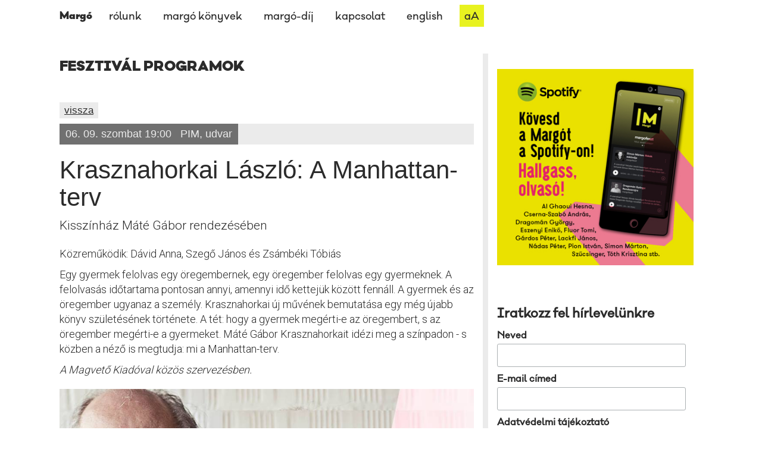

--- FILE ---
content_type: text/html; charset=UTF-8
request_url: http://www.margofeszt.hu/hu/fesztival/program/krasznahorkai
body_size: 5380
content:
<html lang="hu">
	<head>
		<meta charset="utf-8">
		<meta http-equiv="X-UA-Compatible" content="IE=edge">
		<meta name="viewport" content="width=device-width, initial-scale=1">
		<meta name="facebook-domain-verification" content="3uqvc89uk05mr1xrazzy7dnjw0d6uw" /> 
	    <title>Krasznahorkai László: A Manhattan-terv - Események</title>
		<meta name="description" content="">
		<meta name="keywords" content="felolvasás, előadás">
		<meta name="title" content="Krasznahorkai László: A Manhattan-terv - Események">
		<meta property="og:locale" content="hu_HU" />
		<meta property="og:site_name" content="Margó Irodalmi Fesztivál és Könyvvásár" />
		<meta property="og:type" content="article" />
		<meta property="og:title" content="Krasznahorkai László: A Manhattan-terv - Események" />
		<meta property="og:description" content="" />
		<meta property="og:url" content="http://www.margofeszt.hu/hu/fesztival/program/krasznahorkai" />
		<meta property="og:image" content="http://www.margofeszt.hu/files/slide/image/3096/web%20cikk%20696x494.jpg" />
		<meta property="fb:app_id" content="1573942662912249"/>
		<meta name="twitter:title" content="Krasznahorkai László: A Manhattan-terv - Események" />
		<meta name="twitter:card" content="summary_large_image" />
		<meta name="twitter:description" content="" />
		<meta name="twitter:image" content="http://www.margofeszt.hu/files/slide/image/3096/web%20cikk%20696x494.jpg" />

		<link rel="icon" href="http://www.margofeszt.hu/img/favicon.ico" type="image/x-icon" />

		<link rel="stylesheet" type="text/css" href="/css/style.min.css?1743691868"/>
		<!-- HTML5 shim and Respond.js for IE8 support of HTML5 elements and media queries -->
		<!--[if lt IE 9]>
			<script src="https://oss.maxcdn.com/html5shiv/3.7.2/html5shiv.min.js"></script>
			<script src="https://oss.maxcdn.com/respond/1.4.2/respond.min.js"></script>
		<![endif]-->

		<script>
		  (function(i,s,o,g,r,a,m){i['GoogleAnalyticsObject']=r;i[r]=i[r]||function(){
		  (i[r].q=i[r].q||[]).push(arguments)},i[r].l=1*new Date();a=s.createElement(o),
		  m=s.getElementsByTagName(o)[0];a.async=1;a.src=g;m.parentNode.insertBefore(a,m)
		  })(window,document,'script','https://www.google-analytics.com/analytics.js','ga');

		  ga('create', 'UA-63448150-3', 'auto');
		  ga('send', 'pageview');

		</script>

		<!-- Google tag (gtag.js) -->
		<script async src="https://www.googletagmanager.com/gtag/js?id=G-SN3NLX8HS4"></script>
		<script>
		window.dataLayer = window.dataLayer || [];
		function gtag(){dataLayer.push(arguments);}
		gtag('js', new Date());

		gtag('config', 'G-SN3NLX8HS4');
		</script>		

		<!-- Facebook Pixel Code -->
		<script>
		!function(f,b,e,v,n,t,s)
		{if(f.fbq)return;n=f.fbq=function(){n.callMethod?
		n.callMethod.apply(n,arguments):n.queue.push(arguments)};
		if(!f._fbq)f._fbq=n;n.push=n;n.loaded=!0;n.version='2.0';
		n.queue=[];t=b.createElement(e);t.async=!0;
		t.src=v;s=b.getElementsByTagName(e)[0];
		s.parentNode.insertBefore(t,s)}(window,document,'script',
		'https://connect.facebook.net/en_US/fbevents.js');
		fbq('init', '964918924307692'); 
		fbq('track', 'PageView');
		</script>
		<noscript>
		<img height="1" width="1" 
		src="https://www.facebook.com/tr?id=964918924307692&ev=PageView
		&noscript=1"/>
		</noscript>
		<!-- End Facebook Pixel Code -->

	</head>
	<body class="">
	<div id="fb-root"></div>
	<script>(function(d, s, id) {
		var js, fjs = d.getElementsByTagName(s)[0];
		if (d.getElementById(id)) return;
		js = d.createElement(s); js.id = id;
		js.src = "//connect.facebook.net/hu_HU/sdk.js#xfbml=1&version=v2.7";
		fjs.parentNode.insertBefore(js, fjs);
	}(document, 'script', 'facebook-jssdk'));</script>

		<div class="navbar-wrapper">
			<div class="container">

				<nav class="navbar navbar-static-top">
					<div class="container">
						<div class="navbar-header">
							<div class="margo__header">
								<a href="http://www.margofeszt.hu/hu">Margó</a>
							</div>
							<button type="button" class="navbar-toggle collapsed" data-toggle="collapse" data-target="#navbar" aria-expanded="false" aria-controls="navbar">
								<span class="sr-only">Toggle navigation</span>
								<span class="icon-bar"></span>
								<span class="icon-bar"></span>
								<span class="icon-bar"></span>
							</button>
						</div>
						<div id="navbar" class="navbar-collapse collapse">
							<ul class="nav navbar-nav">
	<li class="hidden-xs hidden-sm"><a href="http://www.margofeszt.hu/hu">Margó</a></li>
					            			<li  >
				<a href="/hu/rolunk">rólunk</a>			</li>
								            			<li  >
				<a href="/hu/margo-konyvek">margó könyvek</a>			</li>
								            			<li  >
				<a href="/hu/dij">margó-díj</a>			</li>
								            			<li  >
				<a href="/hu/kapcsolat">kapcsolat</a>			</li>
												<li>
									<a href="http://www.margofeszt.hu/en">english</a>
							</li>
			<li>
									<a href="?akadalymentes=1" style="background-color: #e8f220;">aA</a>
							</li>			
</ul>
						</div>
					</div>
				</nav>

			</div>
		</div>
					<div class="headerfix__extra"></div>
				<div class="container">
			<!-- 				<div class="row valaszto">
					<div class="col-md-12">
						<a href="/hu/fesztival/programok" class="always__top">programok</a>						<a href="/hu/fesztival/kepek" class="always__top">képek</a>						<a href="/hu/fesztival/videok">videók</a>					</div>
				</div> -->
						<div class="row">
				<div class="col-md-8 bal__oldal">
					<div class="row">
						
<div class="col-md-12 festival__esemenyek">
	<h2 class="festival__programs">Fesztivál programok</h2>
</div>

<script type='application/ld+json'>
{"@context":"http:\/\/www.schema.org","@type":"Event","name":"Krasznahorkai L\u00e1szl\u00f3: A Manhattan-terv","url":"http:\/\/www.margofeszt.hu\/hu\/fesztival\/program\/krasznahorkai","description":"Kissz\u00ednh\u00e1z M\u00e1t\u00e9 G\u00e1bor rendez\u00e9s\u00e9ben","startDate":"2018-06-09 19:00:00","offers":{"@type":"Offer","category":"primary","url":"http:\/\/www.margofeszt.hu\/hu\/fesztival\/program\/krasznahorkai","price":"0","priceCurrency":"HUF","availability":"https:\/\/schema.org\/InStock"},"location":{"@type":"Place","name":"PIM, udvar","address":{"@type":"PostalAddress","streetAddress":"1053 Budapest, K\u00e1rolyi utca 16","addressLocality":"Budapest","addressCountry":"Hungary"}}} </script>

<div class="col-md-12 cikk">
	<p><a href="javascript: history.go(-1)" class="vissza__gomb">vissza</a></p>
	<div class="esemeny__idopont">
		<p class="idopont_es_helyszin">06. 09. szombat 19:00<span class="helyszin__margin">PIM, udvar</span></p>
	</div>
	<h3 class="cikk__title">Krasznahorkai László: A Manhattan-terv</h3>
			<p class="lead">Kisszínház Máté Gábor rendezésében</p>
				<p>Közreműködik: Dávid Anna, Szegő János és Zsámbéki Tóbiás</p><p>Egy gyermek felolvas egy öregembernek, egy öregember felolvas egy gyermeknek. A felolvasás időtartama pontosan annyi, amennyi idő kettejük között fennáll. A gyermek és az öregember ugyanaz a személy. Krasznahorkai új művének bemutatása egy még újabb könyv születésének története. A tét: hogy a gyermek megérti-e az öregembert, s az öregember megérti-e a gyermeket. Máté Gábor Krasznahorkait idézi meg a színpadon - s közben a néző is megtudja: mi a Manhattan-terv.</p><p><em>A Magvető Kiadóval közös szervezésben.</em></p><p><em><img style="display: block; margin-left: auto; margin-right: auto;" src="/files/img/events/e998fd1ea83fd7895ca62554e61d7a7e/krasznahorkai.jpg" alt="" width="600" height="338" /><br /></em></p>			<p class="social__linkek"><a href="https://www.facebook.com/events/2120101214895398/" class="facebook_event" target="_blank">Facebook esemény</a></p>
		<div class="addthis_sharing_toolbox"></div>
</div>

					</div>
				</div>
				<div class="col-md-4 hidden-xs hidden-sm">
					<div class="row">
	<!--div class="col-md-12 margofm__kep">
		<a href="http://www.margofeszt.hu/hu/fm">
			<img src="/img/margofm1.jpg?1473947854" class="img-responsive" alt=""/>		</a>
	</div-->
	<!-- Goa3 beépítés: margofeszt.hu / desktop / 300x250, 5813472 -->
	<div class="col-md-12 text-center" style="margin-bottom:25px;">
		<div id="zone5813472" class="goAdverticum"></div>	
	</div>
	<div class="col-md-12 soundcloud">
	<a href="https://open.spotify.com/show/7FSs2cqVFK3qPmffcdv31G" target="_blank"><img src="/img/spoti.jpg?1558085353" alt=""/></a>
</div>
</div>
<div class="row">
	<div class="col-md-12">
		<div class="fb-page" data-href="https://www.facebook.com/margofeszt" data-tabs="timeline" data-small-header="false" data-width="330" data-adapt-container-width="true" data-hide-cover="false" data-show-facepile="true"><blockquote cite="https://www.facebook.com/margofeszt" class="fb-xfbml-parse-ignore"><a href="https://www.facebook.com/margofeszt">Margó Feszt</a></blockquote></div>
	</div>
</div>
<div class="row">
	<div class="col-md-12">
		<!-- Begin MailChimp Signup Form -->
<link href="//cdn-images.mailchimp.com/embedcode/classic-10_7.css" rel="stylesheet" type="text/css">
<style type="text/css">
	#mc_embed_signup_sidebar{background:#fff; clear:left; font:14px Helvetica,Arial,sans-serif; }
	/* Add your own MailChimp form style overrides in your site stylesheet or in this style block.
	   We recommend moving this block and the preceding CSS link to the HEAD of your HTML file. */
</style>
<div id="mc_embed_signup">
<form action="https://margofeszt.us18.list-manage.com/subscribe/post?u=2ef9fc8f47252a6209ffef9a0&amp;id=6c1995aa9a" method="post" id="mc-embedded-subscribe-form-sidebar" name="mc-embedded-subscribe-form" class="validate" target="_blank">
    <div id="mc_embed_signup_scroll">
	<h2>Iratkozz fel hírlevelünkre</h2>
	<div class="mc-field-group">
		<label for="mce-NAME">Neved</label>
		<input type="text" name="NAME" id="mce-NAME" required>
	</div>
	<div class="mc-field-group">
		<label for="mce-EMAIL">E-mail címed</label>
		<input type="email" name="EMAIL" class="required email" id="mce-EMAIL" required>
	</div>
	<div class="mc-field-group input-group"><strong>Adatvédelmi tájékoztató </strong>
		<ul>
			<li><input id="mce-group[1147]-1147-0" name="group[1147][1]" type="checkbox" value="1" required/><label for="mce-group[1147]-1147-0">Elfogadom a <a href="https://www.margofeszt.hu/hu/cikkek/adatkezelesi-tajekoztato" target="_blank" rel="noopener">feliratkozás feltételeit</a></label></li>
		</ul>
	</div>
	<div id="mce-responses" class="clear">
		<div class="response" id="mce-error-response" style="display:none"></div>
		<div class="response" id="mce-success-response" style="display:none"></div>
	</div>    <!-- real people should not fill this in and expect good things - do not remove this or risk form bot signups-->
    <div style="position: absolute; left: -5000px;" aria-hidden="true"><input type="text" name="b_2ef9fc8f47252a6209ffef9a0_6c1995aa9a" tabindex="-1" value=""></div>
    <div class="clear"><input type="submit" value="Feliratkozom" name="subscribe" id="mc-embedded-subscribe" class="button subscribe-button"></div>
    </div>
</form>
</div>
<script type='text/javascript' src='//s3.amazonaws.com/downloads.mailchimp.com/js/mc-validate.js'></script><script type='text/javascript'>(function($) {window.fnames = new Array(); window.ftypes = new Array();fnames[2]='NAME';ftypes[2]='text';fnames[0]='EMAIL';ftypes[0]='email';fnames[3]='ADDRESS';ftypes[3]='address';fnames[4]='PHONE';ftypes[4]='phone'; /*
 * Translated default messages for the $ validation plugin.
 * Locale: HU
 */
$.extend($.validator.messages, {
	required: "Kötelező megadni.",
	maxlength: $.validator.format("Legfeljebb {0} karakter hosszú legyen."),
	minlength: $.validator.format("Legalább {0} karakter hosszú legyen."),
	rangelength: $.validator.format("Legalább {0} és legfeljebb {1} karakter hosszú legyen."),
	email: "Érvényes e-mail címnek kell lennie.",
	url: "Érvényes URL-nek kell lennie.",
	date: "Dátumnak kell lennie.",
	number: "Számnak kell lennie.",
	digits: "Csak számjegyek lehetnek.",
	equalTo: "Meg kell egyeznie a két értéknek.",
	range: $.validator.format("{0} és {1} közé kell esnie."),
	max: $.validator.format("Nem lehet nagyobb, mint {0}."),
	min: $.validator.format("Nem lehet kisebb, mint {0}."),
	creditcard: "Érvényes hitelkártyaszámnak kell lennie."
});}(jQuery));var $mcj = jQuery.noConflict(true);</script>
<!--End mc_embed_signup-->
	</div>
</div>
<div class="row">
	<div class="col-md-12">
		<p class="social__linkek"><a href="https://www.facebook.com/margofeszt">facebook</a></p>
		<p class="social__linkek"><a href="https://www.instagram.com/margofeszt/">instagram</a></p>
		<p class="social__linkek"><a href="https://www.tiktok.com/@margoirodalmifesztival?lang=hu-HU">tiktok</a></p>
		<p class="social__linkek"><a href="https://www.linkedin.com/company/marg%C3%B3-irodalmi-fesztiv%C3%A1l/?viewAsMember=true">linkedin</a></p>
		<p class="copyright">&copy; Kultúrkombinát Kft.<br><a href="mailto:info@margofeszt.hu">info@margofeszt.hu</a></p>
	</div>
</div>
				</div>
				<div class="col-md-12 col-sm-12 hidden-lg text-center">
					<!-- Goa3 beépítés: margofeszt.hu / mobil / 300x250, 5813473 -->
					<div id="zone5813473" class="goAdverticum"></div>
				</div>				
			</div>

			<div class="partners row">
		<div class="col-md-8">
					</div>
	</div>


</div>

		<script type="text/javascript" src="/js/frontend.min.js?1743691870"></script>		
		<script type="text/javascript" src="//s7.addthis.com/js/300/addthis_widget.js#pubid=ra-5738533d1ba90b77"></script>

		<!-- A g3.js-t oldalanként egyszer, a </body> zárótag elõtt kell meghívni -->
		<script type="text/javascript" charset="utf-8" src="//ad.adverticum.net/g3.js"></script>
	</body>
</html>

